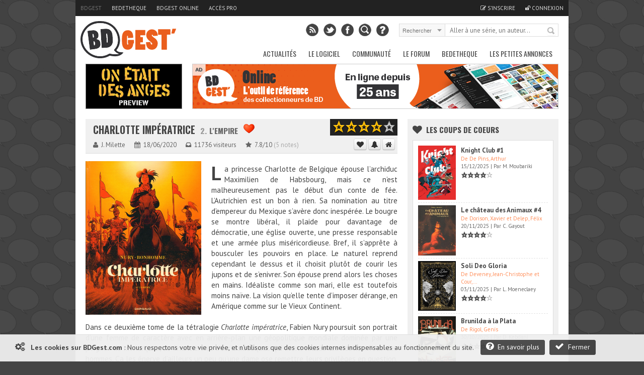

--- FILE ---
content_type: text/html; charset=UTF-8
request_url: https://www.bdgest.com/chronique-9886-BD-Charlotte-Imperatrice-L-Empire.html
body_size: 25008
content:
<!DOCTYPE html>
<html dir="ltr" lang="fr">

        <head>
                <!-- ENV/PRODUCTION/0 -->
                
                <title>Charlotte Impératrice 2. L'Empire</title>
                <meta charset="utf-8" />
                <meta name="robots" content="index,follow" />

                <meta name="viewport" content="width=device-width" />
                <meta name="keywords" content="bd, manga, comics, base, cote, argus, cotation, bdm, bande, dessinee, bandes, dessines, logiciel, gestion, collection, couverture, comix, petites annonces, ventes" />    
                <meta name="description" content="La princesse Charlotte de Belgique épouse l’archiduc Maximilien de Habsbourg, mais ce n’est malheureusement pas le début d’un conte de fée. L’Autrichien est un bon à rien. Sa nomination au titre d’empereur du Mexique s’avère donc inespérée. Le bougre se montre libéral, il plaide pour davantage de démocratie, une église ouverte, une presse responsable et une armée plus miséricordieuse. Bref, il s’apprête à bousculer les pouvoirs en place. Le naturel reprend cependant le dessus et il choisit plutôt..." />
                <meta name="author" lang="fr" content="Philippe MAGNERON" />

                                <meta name="category" content="BD, bande dessinee" />        
                <link rel="image_src" href="https://www.bdgest.com/rotator/images/9886_rot_chronique.jpg" />

                <meta property="og:title" content="Charlotte Impératrice 2. L'Empire" />
                <meta property="og:type" content="article" />
                <meta property="og:image" content="https://www.bdgest.com/rotator/images/9886_rot_chronique.jpg" />
                <meta property="og:url" content="https://www.bdgest.com/chronique-9886-BD-Charlotte-Imperatrice-L-Empire.html" />
                <meta property="og:description" content="La princesse Charlotte de Belgique épouse l’archiduc Maximilien de Habsbourg, mais ce n’est malheureusement pas le début d’un conte de fée. L’Autrichien est un bon à rien. Sa nomination au titre d’empereur du Mexique s’avère donc inespérée. Le bougre se montre libéral, il plaide pour davantage de démocratie, une église ouverte, une presse responsable et une armée plus miséricordieuse. Bref, il s’apprête à bousculer les pouvoirs en place. Le naturel reprend cependant le dessus et il choisit plutôt..." />

                                    <meta property="og:updated_time" content="2020-12-10T16:15:33+100" />
                                <meta name="twitter:card" content="summary_large_image" />
                <meta name="twitter:site" content="@BDGest" />
                <meta name="twitter:creator" content="" />
                <meta name="twitter:title" content="Charlotte Impératrice 2. L'Empire" />
                <meta name="twitter:description" content="La princesse Charlotte de Belgique épouse l’archiduc Maximilien de Habsbourg, mais ce n’est malheureusement pas le début d’un conte de fée. L’Autrichien est un bon à rien. Sa nomination au titre d’empereur du Mexique s’avère donc inespérée. Le bougre se montre libéral, il plaide pour davantage de démocratie, une église ouverte, une presse responsable et une armée plus miséricordieuse. Bref, il s’apprête à bousculer les pouvoirs en place. Le naturel reprend cependant le dessus et il choisit plutôt..." />
                <meta name="twitter:image" content="https://www.bdgest.com/rotator/images/9886_rot_chronique.jpg" />


                <!-- <link rel="icon" type="image/png" href="https://www.bdgest.com/favicon.ico" /> -->
                <!-- <link rel="icon" type="image/png" href="https://www.bdgest.com/skin/icons/favicon_bdgest.png" /> -->
                <link rel="icon" href="https://www.bdgest.com/favicon_bdgest.svg"  type="image/svg+xml">
                
                                        <link rel="canonical" href="https://www.bdgest.com/chronique-9886-BD-Charlotte-Imperatrice-L-Empire.html" >
                                        
                <link rel="alternate" type="application/rss+xml" title="BDGest RSS Feed" href="https://www.bdgest.com/rss" /> 
                
                <link href="https://www.bdgest.com/css/reset.css" rel="stylesheet" type="text/css" />
                <link href="https://www.bdgest.com/css/text.css" rel="stylesheet" type="text/css" />
                <link href="https://www.bdgest.com/css/960.css" rel="stylesheet" type="text/css" />
                <link href="https://www.bdgest.com/css/colorbox.css" rel="stylesheet" type="text/css" />
                <link href="https://www.bdgest.com/css/flexslider.css" rel="stylesheet" type="text/css" />
                <link href="https://www.bdgest.com/css/font-awesome.min.css" rel="stylesheet" type="text/css" />
                <link href="https://www.bdgest.com/css/style.css?v=f49badc8" rel="stylesheet" type="text/css" />
                <link href="https://www.bdgest.com/css/jqueryui/jquery-ui-1.9.1.custom.min.css" rel="stylesheet" type="text/css" />
                <link href="https://www.bdgest.com/css/rating.css" rel="stylesheet" type="text/css" />
                <link href="https://fonts.googleapis.com/css?family=Oswald:regular,italic,bold,bolditalic" rel="stylesheet" type="text/css" />
                <link href="https://fonts.googleapis.com/css?family=PT+Sans:regular,italic,bold,bolditalic" rel="stylesheet" type="text/css" />

                
                <!-- Dark Mode -->
                   
                <link href="https://www.bdgest.com/css/responsive.css?v=f49badc8" rel="stylesheet" type="text/css" />
                                       

        
                        	
        

        <!-- Code de gestion des campagnes -->
                 
                                                                                                                <script src='https://www.bedetheque.com/javascript/campagne?Zone[]=1&Zone[]=2&Zone[]=4&Zone[]=7&rd=6904'></script>   
                                                                                                                        
        <!--[if lt IE 9]>
                <script type="text/javascript" src='https://www.bdgest.com/js/ie.js'></script>        
        <link href="https://www.bdgest.com/css/ie.css" rel="stylesheet" type="text/css" />
        <![endif]-->          
        
        <style type="text/css">
                
                .rH2ScbRJ5NBVI0eA { width: 190px; height:88px; border:1px solid #888; float: left; overflow:hidden; }
                .rH2ScbRJ5NBVI0eA img { width: 190px; height: 88px; border: none;}  
        
                .qz21ihVLbPvncjIt { display:block; margin-bottom:20px; height:140px; width:300px; }
                .qz21ihVLbPvncjIt img { height:140px; width:300px; }
        
                .dmvaJiuEVgBLtAGP { width: 940px; margin: 0px auto 5px auto; overflow: hidden;z-index:0;}   
                
                @media only screen and (max-width: 767px) {
	
                        .dmvaJiuEVgBLtAGP { display:none !important;}   
                }
                
                @media only screen and (min-width: 480px) and (max-width: 767px) {
                        .dmvaJiuEVgBLtAGP { display:none !important;}   
                }
                
       </style>
       
</head>

<body class="home blog">
        
        <!--<div id="fb-root"></div>
        <script>(function(d, s, id) {
          var js, fjs = d.getElementsByTagName(s)[0];
          if (d.getElementById(id)) return;
          js = d.createElement(s); js.id = id;
          js.src = "//connect.facebook.net/fr_FR/sdk.js#xfbml=1&version=v2.0";
          fjs.parentNode.insertBefore(js, fjs);
        }(document, 'script', 'facebook-jssdk'));</script>
        -->
        <input type="hidden" value="" id="yyt">
        
        <div class="pixel_impression" style="display:none;">
            <img id="ImgPixelImpression" src="https://www.bdgest.com/habillages/pixelvide.png" align="bottom" width="1" height="1" border="0" hspace="1"> 
        </div>
        
        <div class="overlay" id="msg-overlay">
                <div class="overlay-grise"></div>
                <div id="msg-div" class="overlay-div">
                        <div class="overlay-entete center">
                                Cher lecteur de BDGest
                                <a href="#" class="ferme-overlay"><i class="icon-remove"></i></a>
                        </div>
                        <div class="overlay-container">
                                <p>Vous utilisez « Adblock » ou un autre logiciel qui bloque les zones publicitaires. Ces emplacements publicitaires sont une source de revenus indispensable à l'activité de notre site.</p>
                                <p>Depuis la création des site bdgest.com et bedetheque.com, nous nous sommes fait une règle de refuser tous les formats publicitaires dits "intrusifs". Notre conviction est qu'une publicité de qualité et bien intégrée dans le design du site sera beaucoup mieux perçue par nos visiteurs.</p>
                                <p>Pour continuer à apprécier notre contenu tout en gardant une bonne expérience de lecture, nous vous proposons soit :</p>
                                <br/>
                                <ul>
                                        <li><b>de validez dans votre logiciel Adblock votre acceptation de la visibilité des publicités sur nos sites.</b>
                                                <br/>
                                                Depuis la barre des modules vous pouvez désactiver AdBlock pour les domaine "bdgest.com" et "bedetheque.com".                         <br/><br/>
                                        </li>
                                        <li><b>d'acquérir une licence BDGest.</b>
                                                <br/>
                                                En plus de vous permettre l'accès au logiciel BDGest\' Online pour gérer votre collection de bande dessinées, cette licence vous permet de naviguer sur le site sans aucune publicité.

                                        </li>
                                </ul>
                                <br/><br/>
                                Merci pour votre compréhension et soutien,<br/>
                                L'équipe BDGest

                        </div>
                        <div class="overlay-boutons">

                                <input type="button" value="Fermer" class="buttonflat gray ferme-overlay">
                        </div>
                </div>		
        </div>

                        <div class="cookie_message">                       
                        <span class="msg">  
                                <i class="icon-cogs icon-1x"></i>&nbsp;&nbsp;
                                <b>Les cookies sur BDGest.com</b> : 
                                Nous respectons votre vie privée, et n'utilisons que des cookies internes indispensables au fonctionnement du site.                                      
                                <a href="https://www.bdgest.com/cookies" class="buttonflat bt-mid" style="margin-left:10px;"><i class="icon-question-sign icon-1x"></i>&nbsp;&nbsp;En savoir plus</a>
                                <a href="#" class="buttonflat bt-mid" id="link_ferme_cookie"><i class="icon-ok icon-1x"></i>&nbsp;&nbsp;Fermer</a>
                        </span>

                </div>
        
                                                <script>
                if (Campagnes[2] != "") {
                        document.write("<div id=\"pub-overlay\" class=\"overlay\">");
                        document.write("<div class=\"overlay-grise\"></div>");
                        document.write("<div id=\"interstitiel\">");
                        AfficheZone(2);
                        document.write("</div>");
                        document.write("<div id=\"interstitiel-ferme\"><a class=\"ferme-overlay\">Accès direct à www.bdgest.com</a></div>");
                        document.write("</div>");
                }
                        </script> 
                	
                <div class="overlay" id="form-overlay">
                <div class="overlay-grise"></div>
                <div id="form-div" class="overlay-div">
                        <div class="overlay-entete">Titre Fenetre</div>
                        <div class="overlay-container">
                                Contenu Fenetre
                        </div>
                        <div class="overlay-boutons">
                                <input type="button" value="Fermer" class="button gray ferme-overlay">
                        </div>
                </div>		
        </div>

        <div class="overlay" id="form-overlay-acheter">
                <div class="overlay-grise"></div>
                <div id="form-div-acheter" class="overlay-div"></div>		
        </div>

        
        <div class="overlay" id="login-overlay">
        <div class="overlay-grise"></div>
        <div id="login-div" class="overlay-div">
                <form method="post" action="https://www.bdgest.com/forum/ucp.php?mode=login">
                        <input type="hidden" name="redirect" value="https://www.bdgest.com/chronique-9886-BD-Charlotte-Imperatrice-L-Empire.html">
                        <div class="overlay-entete">
                                Connexion
                                <a href="#" class="ferme-overlay"><i class="icon-remove"></i></a>
                        </div>
                        <div class="overlay-container">
                                <div class="overlay-icon-login">
                                </div>

                                <fieldset>
                                        <ul>
                                                <li><label for="pseudo">Pseudo : </label><input type="text" id="username" name="username" value="" placeholder="Votre pseudo" class="ombre" /></li>
                                                <li><label for="password">Mot de passe : </label><input type="password" id="password" name="password" value="" placeholder="Votre mot de passe" class="ombre"/></li>
                                                <li><label for="auto_connect"></label><input type="checkbox" id="autologin" name="autologin" value="1" /> Se souvenir de moi</li>

                                        </ul>       
                                </fieldset>
                                <span><a href="https://www.bdgest.com/compte/password">J'ai oublié mon mot de passe</a></span>
                        </div>
                        <div class="overlay-boutons">
                                <a href="https://www.bdgest.com/compte/inscription" class="buttonflat gray" style="float:left;">Inscription gratuite</a>
                                <input type="submit" name="login" value="Connexion" class="buttonflat" id="btConnexion">
                                <input type="button" value="Fermer" class="buttonflat gray ferme-overlay">
                        </div>
                </form>
        </div>		
</div>                        <div id="hab_click">
                                                        <script type='text/javascript'>AfficheZone(1);</script>
                                        </div>

                <div id="hab_click_side"></div>
                <!-- Begin General -->
        <div class="general">
                <header>
                        <!-- Begin Top -->
                        <div class="top">
                                <div class="top-wrap">
                                        <!-- Begin Top Navigation -->
                                        <div class="top-nav-wrapper">
                                                <div class="menu-top-menu-container">
                                                        <ul class="topNav">
                                                                <li class="active"><a href="https://www.bdgest.com/">BDGest</a></li>
                                                                <li class=""><a href="https://www.bedetheque.com/">Bedetheque</a></li>
                                                                <li><a href="https://online.bdgest.com/">BDGest Online</a></li>
                                                                <li><a href="https://www.bdgest.com/pro">Accès pro</a></li>
                                                                                                                               
                                                                
                                                                
                                                                <!--
                                                                <li>
                                                                        <div class="fb-like" data-href="https://www.facebook.com/bdgest" data-layout="button" data-action="like" data-show-faces="true" data-share="true"></div>
                                                                </li> 
                                                                -->
                                                        </ul>
                                                </div>	
                                                <div class="menu-top-connexion">
                                                        <ul class="topNav">
                                                                                                                                
                                                                                                                                        <li class=""><a href="https://www.bdgest.com/compte/inscription"><i class="icon-edit"></i> S'inscrire</a></li>
                                                                        <li class="" id="li-connexion"><a href="" class="a-connexion"><i class="icon-unlock"></i> Connexion</a></li>
                                                                
                                                        </ul>
                                                </div>
                                        </div>
                                        <!-- End Top Navigation -->
                                </div>
                        </div>
                        <!-- End Top -->
                        <!-- Begin Top Container 960 gs -->
                        <div class="header container_12">
                                <!-- Begin Logo Header -->
                                <div class="grid_4 logo-header">
                                        <a href='https://www.bdgest.com/'>
                                            <img src="https://www.bdgest.com/skin/logo_h.svg" title="BDGest"/>
                                                                                    </a>                                        
                                        <!--<span class="logo-subtitle">Toute la bande dessinée</span>-->
                                </div>
                                <!-- End Logo Header -->	
                                <!-- Begin Header Content -->
                                <div class="grid_8 prefix_4 header-content">
                                        <!-- Begin Search Header -->
                                        <div class="search-header">
                                                <form method="get" id="search" action="">
                                                        <input type="hidden" id="idglobalsearch" value="">
                                                        <div class="search-select">
                                                                <span class="search-txt-select" id="lib-search-where">Rechercher</span>
                                                                <span class="search-ico-select"></span>
                                                                <select id="searchwhere" name="searchwhere">
                                                                        <option value="0">Accès direct</option>
                                                                        <option value="1">dans tout le site</option>
                                                                        <option value="2">dans les chroniques</option>
                                                                        <option value="3">dans les previews</option>
                                                                        <option value="4">dans les news</option>
                                                                        <option value="5">dans les galeries</option>
                                                                        <option value="6">dans le forum</option>
                                                                        <option value="7">dans la bedetheque</option>
                                                                </select>
                                                        </div>
                                                        <div class="search-text">
                                                                <input type="text" class="search-top" id="searchglobal" value="" placeholder="Aller à une série, un auteur..." />
                                                                <input type="text" class="search-top" name="searchsite" id="searchsite" value="" placeholder="Rechercher..." style="display:none;"/>
                                                        </div>
                                                        <div class="search-button">
                                                                <button type="submit" id="searchbutton" title="Recherche la série dans la bedetheque">Rechercher</button>
                                                        </div>

                                                </form>
                                        </div>	
                                        <!-- Begin Social Header -->
                                        <div class="social-header">
                                                <ul>
                                                        <li class="rss"><a type="application/rss+xml" target="_blank" href="https://www.bdgest.com/rss" title="Flux RSS du site"></a></li>
                                                        <li class="twitter"><a  target="_blank" href="https://www.twitter.com/BDGest" title="Suivez-nous sur Twitter"></a></li>
                                                        <li class="facebook"><a  target="_blank" href="https://www.facebook.com/pages/BD-Gest-Le-portail-BD-de-r%C3%A9f%C3%A9rence/307005630304?ref=hl" title="Suivez-nous sur Facebook" ></a></li>
                                                        <li class="recherche"><a href="https://www.bedetheque.com/search" title="Recherche avancée dans la bedetheque"></a></li>
                                                        <li class="aide"><a href="https://www.bdgest.com/aide" title="Aide"></a></li>
                                                </ul>
                                        </div>
                                        <!-- End Social Header -->

                                </div>
                                <!-- End Header Content -->
                        </div>
                        <!-- End Top Container 960 gs -->
                        <div class="clear"></div>
                        
<div class="container_12 mainnavmenu">
        <!-- Begin Main Navigation -->
        <div class="grid_12 main-nav-wrapper">

                <div class="menu-main-menu-container">
                        <ul id="menu-main-menu" class="mainNav">
                                                                        <li><a href="https://www.bdgest.com/" alt="BD Gest">Actualités</a>
                                                                                                        <ul class="sub-menu">
                                                                                                                                        <li><a href="https://www.bdgest.com/chroniques "><i class="icon-star"></i>&nbsp; Chroniques</a>
                                                                      
                                                                                                                                                </li>
                                                                                                                                        <li><a href="https://www.bdgest.com/previews "><i class="icon-picture"></i>&nbsp; Previews</a>
                                                                      
                                                                                                                                                </li>
                                                                                                                                        <li><a href="https://www.bdgest.com/news "><i class="icon-quote-left"></i>&nbsp; News</a>
                                                                      
                                                                                                                                                </li>
                                                                                                                                        <li><a href="https://www.bdgest.com/dossiers "><i class="icon-film"></i>&nbsp; Expos & Dossiers</a>
                                                                      
                                                                                                                                                </li>
                                                                                                                                        <li><a href="https://www.bdgest.com/sorties_bd "><i class="icon-star"></i>&nbsp; Calendrier des sorties</a>
                                                                      
                                                                                                                                               
                                                                                <ul class="sub-menu">
		

                                                                                                                                                                    <li><a href="https://www.bdgest.com/sorties_bd" style="padding-left: 15px;">Franco-Belge</a></li>
                                                                                                                                                                    <li><a href="https://www.bdgest.com/sorties_comics" style="padding-left: 15px;">Comics</a></li>
                                                                                                                                                                    <li><a href="https://www.bdgest.com/sorties_manga" style="padding-left: 15px;">Manga</a></li>
                                                                                                                                                                    <li><a href="https://www.bdgest.com/sorties_bd?TT=1" style="padding-left: 15px;">Tirages spéciaux</a></li>
                                                                                                                                                                </ul>
                                                                                                                                                </li>
                                                                                                                                        <li><a href="https://www.bdgest.com/top/ventes "><i class="icon-bolt"></i>&nbsp; Meilleures ventes</a>
                                                                      
                                                                                                                                                </li>
                                                                                                                                        <li><a href="https://www.bdgest.com/festivals "><i class="icon-calendar"></i>&nbsp; Festivals et dédicaces</a>
                                                                      
                                                                                                                                                </li>
                                                                                                                                        <li><a href="https://www.bdgest.com/bdgestarts "><i class="icon-glass"></i>&nbsp; BDGest'Arts</a>
                                                                      
                                                                                                                                                </li>
                                                                                                                        </ul>        
                                                             
                                        </li>        
                                                                        <li><a href="https://www.bdgest.com/logiciel" alt="Présentation du logiciel">Le Logiciel</a>
                                                                                                        <ul class="sub-menu">
                                                                                                                                        <li><a href="https://www.bdgest.com/logiciel "><i class="icon-info-sign"></i>&nbsp; Présentation</a>
                                                                      
                                                                                                                                                </li>
                                                                                                                                        <li><a href="https://www.bdgest.com/logiciel/commander "><i class="icon-shopping-cart"></i>&nbsp; Commander</a>
                                                                      
                                                                                                                                                </li>
                                                                                                                                        <li><a href="https://online.bdgest.com/ "><i class="icon-globe"></i>&nbsp; BDGest Online</a>
                                                                      
                                                                                                                                                </li>
                                                                                                                                        <li><a href="https://www.bdgest.com/logiciel/presse "><i class="icon-file-alt"></i>&nbsp; Revue de presse</a>
                                                                      
                                                                                                                                                </li>
                                                                                                                        </ul>        
                                                             
                                        </li>        
                                                                        <li><a href="https://www.bdgest.com/communaute" alt="Communaute">Communauté</a>
                                                                                                        <ul class="sub-menu">
                                                                                                                                        <li><a href="https://www.bdgest.com/top "><i class="icon-trophy"></i>&nbsp; Top 5 des lecteurs</a>
                                                                      
                                                                                                                                                </li>
                                                                                                                                        <li><a href="https://www.bedetheque.com/pantheon "><i class="icon-trophy"></i>&nbsp; Le panthéon de la BD</a>
                                                                      
                                                                                                                                                </li>
                                                                                                                                        <li><a href="https://www.bdgest.com/concours "><i class="icon-fire"></i>&nbsp; Concours</a>
                                                                      
                                                                                                                                                </li>
                                                                                                                                        <li><a href="https://www.bdgest.com/galerie "><i class="icon-picture"></i>&nbsp; Galerie</a>
                                                                      
                                                                                                                                                </li>
                                                                                                                                        <li><a href="https://www.bedetheque.com/indispensables.html "><i class="icon-heart"></i>&nbsp; Indispensables BD</a>
                                                                      
                                                                                                                                                </li>
                                                                                                                                        <li><a href="https://www.bedetheque.com/avis "><i class="icon-comment"></i>&nbsp; Avis des lecteurs</a>
                                                                      
                                                                                                                                                </li>
                                                                                                                                        <li><a href="https://www.bdgest.com/bdgestival "><i class="icon-camera"></i>&nbsp; BDGest'ival</a>
                                                                      
                                                                                                                                                </li>
                                                                                                                        </ul>        
                                                             
                                        </li>        
                                                                        <li><a href="https://www.bdgest.com/forum/" alt="Forum BD">Le Forum</a>
                                                                                                        <ul class="sub-menu">
                                                                                                                                        <li><a href="https://www.bdgest.com/forum/ "><i class="icon-home"></i>&nbsp; Accueil</a>
                                                                      
                                                                                                                                                </li>
                                                                                                                                        <li><a href="https://www.bdgest.com/forum/faq.php "><i class="icon-question-sign"></i>&nbsp; Aide</a>
                                                                      
                                                                                                                                                </li>
                                                                                                                                        <li><a href="https://www.bdgest.com/forum/search.php "><i class="icon-search"></i>&nbsp; Recherche</a>
                                                                      
                                                                                                                                                </li>
                                                                                                                                        <li><a href="https://www.bdgest.com/forum/memberlist.php "><i class="icon-group"></i>&nbsp; Les membres</a>
                                                                      
                                                                                                                                                </li>
                                                                                                                                        <li><a href="https://www.bdgest.com/forum/ranks.php "><i class="icon-bookmark"></i>&nbsp; Les rangs</a>
                                                                      
                                                                                                                                                </li>
                                                                                                                                        <li><a href="https://www.bdgest.com/forum/viewonline.php "><i class="icon-globe"></i>&nbsp; Qui est en ligne ?</a>
                                                                      
                                                                                                                                                </li>
                                                                                                                        </ul>        
                                                             
                                        </li>        
                                                                        <li><a href="https://www.bedetheque.com/" alt="La bedetheque">Bedetheque</a>
                                                                                                        <ul class="sub-menu">
                                                                                                                                        <li><a href="https://www.bedetheque.com/nouveautes "><i class="icon-star"></i>&nbsp; Nouveautés</a>
                                                                      
                                                                                                                                                </li>
                                                                                                                                        <li><a href="https://www.bedetheque.com/bandes_dessinees_A.html "><i class="icon-comments"></i>&nbsp; Les Séries</a>
                                                                      
                                                                                                                                                </li>
                                                                                                                                        <li><a href="https://www.bedetheque.com/liste_auteurs_BD_A.html "><i class="icon-user"></i>&nbsp; Les Auteurs</a>
                                                                      
                                                                                                                                                </li>
                                                                                                                                        <li><a href="https://www.bedetheque.com/pantheon "><i class="icon-trophy"></i>&nbsp; Le Panthéon de la BD</a>
                                                                      
                                                                                                                                                </li>
                                                                                                                                        <li><a href="https://www.bedetheque.com/liste_revues_A.html "><i class="icon-file-alt"></i>&nbsp; Les Revues</a>
                                                                      
                                                                                                                                                </li>
                                                                                                                                        <li><a href="https://www.bedetheque.com/theme "><i class="icon-comments-alt"></i>&nbsp; Les Thèmes</a>
                                                                      
                                                                                                                                                </li>
                                                                                                                                        <li><a href="https://www.bedetheque.com/ventes "><i class="icon-shopping-cart"></i>&nbsp; Petites Annonces</a>
                                                                      
                                                                                                                                                </li>
                                                                                                                                        <li><a href="https://www.bedetheque.com/album/creation "><i class="icon-plus-sign"></i>&nbsp; Ajouter un album</a>
                                                                      
                                                                                                                                                </li>
                                                                                                                                        <li><a href="https://www.bedetheque.com/search "><i class="icon-search"></i>&nbsp; Recherche détaillée</a>
                                                                      
                                                                                                                                                </li>
                                                                                                                        </ul>        
                                                             
                                        </li>        
                                                                        <li><a href="https://www.bedetheque.com/ventes" alt="Les petites annonces BD">Les petites annonces</a>
                                                             
                                        </li>        
                                                        </ul>
                </div>		
        </div>

        <!-- End Main Navigation -->
</div>
<div class="container_12 dropdownmenu">
        <!-- Begin Main Navigation -->
        <div class="grid_12">

                <div class="responsive-menu-wrapper">
                        <select class="menu dropdown-menu">
                                <option value="" class="blank" selected="selected">&#8211; Menu principal &#8211;</option>
                                                                        <option value="#">-------------Actualités-------------</option>
                                                                                                                                                <option value="https://www.bdgest.com/chroniques">Chroniques</option>
                                                                                                        <option value="https://www.bdgest.com/previews">Previews</option>
                                                                                                        <option value="https://www.bdgest.com/news">News</option>
                                                                                                        <option value="https://www.bdgest.com/dossiers">Expos & Dossiers</option>
                                                                                                        <option value="https://www.bdgest.com/sorties_bd">Calendrier des sorties</option>
                                                                                                        <option value="https://www.bdgest.com/top/ventes">Meilleures ventes</option>
                                                                                                        <option value="https://www.bdgest.com/festivals">Festivals et dédicaces</option>
                                                                                                        <option value="https://www.bdgest.com/bdgestarts">BDGest'Arts</option>
                                                                                              
                                                                        <option value="#">-------------Le Logiciel-------------</option>
                                                                                                                                                <option value="https://www.bdgest.com/logiciel">Présentation</option>
                                                                                                        <option value="https://www.bdgest.com/logiciel/commander">Commander</option>
                                                                                                        <option value="https://online.bdgest.com/">BDGest Online</option>
                                                                                                        <option value="https://www.bdgest.com/logiciel/presse">Revue de presse</option>
                                                                                              
                                                                        <option value="#">-------------Communauté-------------</option>
                                                                                                                                                <option value="https://www.bdgest.com/top">Top 5 des lecteurs</option>
                                                                                                        <option value="https://www.bedetheque.com/pantheon">Le panthéon de la BD</option>
                                                                                                        <option value="https://www.bdgest.com/concours">Concours</option>
                                                                                                        <option value="https://www.bdgest.com/galerie">Galerie</option>
                                                                                                        <option value="https://www.bedetheque.com/indispensables.html">Indispensables BD</option>
                                                                                                        <option value="https://www.bedetheque.com/avis">Avis des lecteurs</option>
                                                                                                        <option value="https://www.bdgest.com/bdgestival">BDGest'ival</option>
                                                                                              
                                                                        <option value="#">-------------Le Forum-------------</option>
                                                                                                                                                <option value="https://www.bdgest.com/forum/">Accueil</option>
                                                                                                        <option value="https://www.bdgest.com/forum/faq.php">Aide</option>
                                                                                                        <option value="https://www.bdgest.com/forum/search.php">Recherche</option>
                                                                                                        <option value="https://www.bdgest.com/forum/memberlist.php">Les membres</option>
                                                                                                        <option value="https://www.bdgest.com/forum/ranks.php">Les rangs</option>
                                                                                                        <option value="https://www.bdgest.com/forum/viewonline.php">Qui est en ligne ?</option>
                                                                                              
                                                                        <option value="#">-------------Bedetheque-------------</option>
                                                                                                                                                <option value="https://www.bedetheque.com/nouveautes">Nouveautés</option>
                                                                                                        <option value="https://www.bedetheque.com/bandes_dessinees_A.html">Les Séries</option>
                                                                                                        <option value="https://www.bedetheque.com/liste_auteurs_BD_A.html">Les Auteurs</option>
                                                                                                        <option value="https://www.bedetheque.com/pantheon">Le Panthéon de la BD</option>
                                                                                                        <option value="https://www.bedetheque.com/liste_revues_A.html">Les Revues</option>
                                                                                                        <option value="https://www.bedetheque.com/theme">Les Thèmes</option>
                                                                                                        <option value="https://www.bedetheque.com/ventes">Petites Annonces</option>
                                                                                                        <option value="https://www.bedetheque.com/album/creation">Ajouter un album</option>
                                                                                                        <option value="https://www.bedetheque.com/search">Recherche détaillée</option>
                                                                                              
                                                                        <option value="#">-------------Les petites annonces-------------</option>
                                            
                                                <option value="https://www.bedetheque.com/ventes">Les petites annonces</option>     
                                              
                                                        </select>       
                </div>
        </div>
        <!-- End Main Navigation -->
</div>
                </header>	
                <div class="clear"></div>

                <!-- Begin Container -->

                <div class="container" >

                                            
                      
                                                        
                                                                        <!-- Banniere publicitaire -->
                                        
                                        <div class="dmvaJiuEVgBLtAGP" style="width: 940px; margin: 0px auto 5px auto; overflow: hidden;z-index:0;">
                                                <div class="rH2ScbRJ5NBVI0eA" style="width: 190px; height:88px; border:1px solid #888; float: left; overflow:hidden;">
                                                        <a href="https://www.bdgest.com/preview/detail/id/4623/source/bandeau"><img src="https://www.bdgest.com/prepages/Bandeaux/4623_ban.gif" title="Preview On était des anges 1/2 - Dargaud" style="width: 190px; height: 88px; border: none;"></a>
                                                </div>

                                                <div class="ban-top">
                                                        <div class="pub-sticker">AD</div>
                                                        <div class="interne-728x90">
                                                                <script type="text/javascript">AfficheZone(4);</script>
                                                        </div>
                                                </div>

                                        </div>
                                                                <!-- End Banniere publicitaire -->
                        
                                

                        <!-- Debut du contenu de la page -->
                        <div class="container_12 wrapper">
                                                               
                                
                                <!-- Begin Content -->
                                <div class="content grid_8" >	

                                                                                                                                                                        


                                        
<div itemscope itemtype="https://schema.org/Article" class="single-block chronique">
        <div class="single-title-wrap">
                <div class="single-title">
                        <h1><a href="https://www.bedetheque.com/serie-61447-BD-Charlotte-Imperatrice.html">
                                                                Charlotte Impératrice</a> 
                                <span class="album-num">2.</span>                                 <span class="album-title">L'Empire</span>
                               
                                                                        <a href="https://www.bdgest.com/chroniques?coupcoeur=1"><img src="https://www.bdgest.com/skin/icons/heart.24.png" title="Coup de coeur des chroniqueurs" class="coupcoeur"/></a>
                                                                
                        </h1>
                        <meta itemprop="name" content="Chronique Charlotte Impératrice Tome 2 : L'Empire">
                        
                        <input type="hidden" id="IdSerie" value="61447">
                        <div class="single-info" style="padding: 5px 0 0 0;">
                                <span class="sous-titre-texte"><i class="icon-user"></i> <a href="https://www.bdgest.com/chroniques?auteur=124955"><span itemprop="author" itemscope itemtype="https://schema.org/Person"><span itemprop="name" itemprop="author">J. Milette</span></span></a></span>
                                <span class="sous-titre-texte"><i class="icon-calendar"></i> 18/06/2020</span>
                                <meta itemprop="datePublished" content="2020-06-18">
                               
                                
                                <span class="sous-titre-texte"><i class="icon-inbox"></i> 11736 visiteurs</a></span>
                                <span class="sous-titre-texte" itemprop="aggregateRating" itemscope itemtype="https://schema.org/AggregateRating"><i class="icon-star"></i> <a href="#" class="DetailNotesChroniqueurs" title="Voir le détail des notes">
                                                <meta itemprop="worstRating" content="0"><span itemprop="ratingValue">7.8</span>/<span itemprop="bestRating">10</span> <span class="grise">(<span itemprop="ratingCount">5</span> notes)</span></a></span>
                        </div>	

                        <div class="title-score">
                                <a href="#review"><img src="https://www.bdgest.com//skin/stars/big_4.png" title="Moyenne des chroniqueurs : 7.8/10"></a>
                        </div>

                        <div class="button-serie" id="bt-serie-61447"  style="top: 34px;">
                                                                <a href="#" class="button btn gray btIndispensable" title="Ajouter cette série à mes indispensables"><i class="icon-heart"></i></a>
                                <a href="#" class="button btn gray btSuivreSerie" title="Suivre cette série dans BDGest Online"><i class="icon-bell-alt"></i></a>
                                <a href="https://www.bdgest.com/chroniques" class="button btn gray" title="Retour à l'accueil des chroniques"><i class="icon-home"></i></a>
                        </div>
                </div>
        </div>
      
        <div class="clear"></div>
        <div class="single-content reviews"> <!-- Begin Reviews -->
                <div class="review-image">
                        <a class="zoom-format-icon colorbox" href="https://www.bedetheque.com/media/Couvertures/Couv_390474.jpg" title="Charlotte Impératrice 2 L'Empire">
                                <img itemprop="image" src="https://www.bedetheque.com/media/Couvertures/Couv_390474.jpg" class="fadeover">
                        </a>
                </div>

                <!-- End Reviews -->
                <p class="chronique" itemprop="articleBody">
                                                <span class="dropcap">L</span>
                        a princesse Charlotte de Belgique épouse l’archiduc Maximilien de Habsbourg, mais ce n’est malheureusement pas le début d’un conte de fée. L’Autrichien est un bon à rien. Sa nomination au titre d’empereur du Mexique s’avère donc inespérée. Le bougre se montre libéral, il plaide pour davantage de démocratie, une église ouverte, une presse responsable et une armée plus miséricordieuse. Bref, il s’apprête à bousculer les pouvoirs en place. Le naturel reprend cependant le dessus et il choisit plutôt de courir les jupons et de s’enivrer. Son épouse prend alors les choses en mains. Idéaliste comme son mari, elle est toutefois moins naïve. La vision qu’elle tente d’imposer dérange, en Amérique comme sur le Vieux Continent.<br />
<br />
Dans ce deuxième tome de la tétralogie <i>Charlotte impératrice</i>, Fabien Nury poursuit son portrait d’une femme de caractère avec en arrière-plan une géopolitique mondiale dominée par une poignée de monarques, de financiers et d’ecclésiastiques qui tirent toutes les ficelles. Tous des hommes. Ça les énerve d’ailleurs un peu qu’une dame ose remettre leurs privilèges en question. Ils préfèrent en effet qu’elles demeurent des douces moitié silencieuses, des bonniches dociles ou des catins dévouées. Tout ce que la protagoniste n’est pas. Le scénariste décrit une personne en avance sur son temps qui a confiance en elle et en ses idées qu’elle défend avec conviction, même si elle est reléguée au rôle de potiche quand son Jules rentre à la maison.<br />
<br />
Aux pinceaux, Mathieu Bonhomme réalise un travail remarquable. En guise d’incipit, il sert une planche magistrale, faite de gros plans d’un corps féminin en extase. Le mouvement se veut omniprésent alors que le dessin est parfois à l’envers, parfois à l’endroit, voire en diagonale. Les couleurs apparaissent quant à elles quasi psychédéliques. Cette séquence se donne du reste des airs de mise en abyme d’un récit sous le signe de la déstabilisation et du fantasme, sexuel, mais également pour un nouvel ordre. Vers la fin de l’album, une composition similaire, cette fois en bichromie, reprend sensiblement les mêmes éléments et boucle cette deuxième tranche du récit de la vie de la fille de Léopold 1er. Les illustrations sont dans l'ensemble très soignées, particulièrement les regards des acteurs qui traduisent avec beaucoup de justesse les émotions des personnages. <br />
<br />
Au final, <i>Charlotte impératrice</i> est un roman sur l’absurdité. Celle d’un univers où les imbéciles peuvent hériter du pouvoir et se voir confier la destinée d’un pays qu’ils ne connaissent pas. Celle d’une époque où le point de vue d’un homme l’emportera toujours sur celui d’une femme. Celle d’une société où un groupuscule d’individus possède tout et trouve cela pleinement défendable.                                        </p>
                <span class="chroniqueur">Par <a href="https://www.bdgest.com/chroniques?auteur=/124955">J. Milette</a></span>

                
                
                

        </div>
        <a name="review"></a>
        <div class="clear"></div>
        <div class="post-review">
                
                <div class="review-planche">
                        <a class="zoom-format-icon colorbox cboxElement" href="https://www.bdgest.com//critiques/images/planches/9886_p.jpg" title="Charlotte Impératrice 2 L'Empire"><img src="https://www.bdgest.com//critiques/images/planches/9886_p.jpg" class="fadeover"></a>
                </div>
                <div class="overall-score">
                        <span>Moyenne des chroniqueurs</span>
                        <div class="overall-score-value">7.8</div>
                        <img src="https://www.bdgest.com/skin/stars/big_4.png">
                </div>
                <div class="review-detail">
                                                                                <div class="critera ">
                                        <p><a href="https://www.bdgest.com/chroniques?auteur=124955">J. Milette</a></p>
                                        <span class="critera-info"><img src="https://www.bdgest.com/skin/stars/4.png" title="Note : 8/10" ></li></span></div>
                                                                                        <div class="critera ">
                                        <p><a href="https://www.bdgest.com/chroniques?auteur=173">L. Cirade</a></p>
                                        <span class="critera-info"><img src="https://www.bdgest.com/skin/stars/4.png" title="Note : 8/10" ></li></span></div>
                                                                                        <div class="critera ">
                                        <p><a href="https://www.bdgest.com/chroniques?auteur=123936">M. Moubariki</a></p>
                                        <span class="critera-info"><img src="https://www.bdgest.com/skin/stars/4.png" title="Note : 8/10" ></li></span></div>
                                                                                        <div class="critera ">
                                        <p><a href="https://www.bdgest.com/chroniques?auteur=392">M. Natali</a></p>
                                        <span class="critera-info"><img src="https://www.bdgest.com/skin/stars/4.png" title="Note : 8/10" ></li></span></div>
                                                                                        <div class="critera ">
                                        <p><a href="https://www.bdgest.com/chroniques?auteur=37139">L. Gianati</a></p>
                                        <span class="critera-info"><img src="https://www.bdgest.com/skin/stars/3.5.png" title="Note : 7/10" ></li></span></div>
                                                                                                                <div class="critera"><p></p><span class="critera-info"></span></div>
                                                
                </div>

        </div>
        
        
                
        <div class="clear"></div>
        <div class="footer-review">
                <div class="line-title"><h3>Partager / Discuter</a></div>
                <div id="social-like">
            
                        <div id="forum-like">
                                <a href="https://www.bdgest.com/forum/search.php?keywords=Charlotte Impératrice&terms=all&fid[]=7&sc=1&sf=titleonly&sr=topics&sk=t&sd=d&st=0&ch=300&t=0&submit=Rechercher" class="buttonflat gray"><i class="icon-comments-alt"></i> Forum</a>
                                                        </div>
                                        </div>
        </div>
        
        <span itemprop="publisher" itemscope itemtype="https://schema.org/Organization"><meta itemprop="name" content="Dargaud"></span>
        <meta itemprop="articleSection" content="Chronique">
        <meta itemprop="url" content="https://www.bdgest.com/chronique-9886-BD-Charlotte-Imperatrice-L-Empire.html">

        </div>

<div class="line-title"><h3>Informations sur l'album</h3></div><div itemscope itemtype="https://schema.org/Book" class="album-fiche ">
        <div class="visuels">
                <div class="couv">
                       
                                <a href="https://www.bedetheque.com/BD-Charlotte-Imperatrice-Tome-2-L-Empire-390474.html">
                                        <img itemprop="image" src="https://www.bedetheque.com/cache/thb_couv/Couv_390474.jpg" title="">
                                </a>
                      
                </div>
        </div>
        <h3 class="titre">
                <a href="https://www.bedetheque.com/BD-Charlotte-Imperatrice-Tome-2-L-Empire-390474.html"><span class="serie">Charlotte Impératrice</span></a><br />
                2.                 L'Empire                <meta itemprop="name" content="Charlotte Impératrice - L'Empire">
                <meta itemprop="alternativeheadline" content="Tome 2">
                        
        </h3>

                                        <div class="eval">
                        <div class="ratingblock"  >
                                <ul id="rate390474" class="unit-rating" >
                           
                        <li id="current-rating390474" class="current-rating" style="width:90.2%;">Currently 4.51/10</li>      
                                                                                                <li class="a-rate390474"><a href="https://www.bdgest.com/ajax/rating/note/0/album/390474" title="0 sur 5" class="r1-unit noter" rel="nofollow">1</a></li>
                                                                        <li class="a-rate390474"><a href="https://www.bdgest.com/ajax/rating/note/1/album/390474" title="1 sur 5" class="r2-unit noter" rel="nofollow">2</a></li>
                                                                        <li class="a-rate390474"><a href="https://www.bdgest.com/ajax/rating/note/2/album/390474" title="2 sur 5" class="r3-unit noter" rel="nofollow">3</a></li>
                                                                        <li class="a-rate390474"><a href="https://www.bdgest.com/ajax/rating/note/3/album/390474" title="3 sur 5" class="r4-unit noter" rel="nofollow">4</a></li>
                                                                        <li class="a-rate390474"><a href="https://www.bdgest.com/ajax/rating/note/4/album/390474" title="4 sur 5" class="r5-unit noter" rel="nofollow">5</a></li>
                                                                        <li class="a-rate390474"><a href="https://www.bdgest.com/ajax/rating/note/5/album/390474" title="5 sur 5" class="r6-unit noter" rel="nofollow">6</a></li>
                                      
                         
                </ul>
                <p class="message" id="ratemsg390474">
                                                                                                                                Note: <strong>4.5</strong>/5 (81 votes)                                                                
                        
                </p>           
</div>
                </div>
                <ul class="info">
                                        <li class="auteur">
                                <label>Scénario :</label>
                                                                        <a href="https://www.bedetheque.com/auteur-7073-BD-Nury-Fabien.html" title="Voir la fiche de Nury, Fabien" alt="Voir la fiche de Nury, Fabien">
                                                       
                                        <span itemprop="author">Nury, Fabien</span>
                                                
                                        </a>
                                     
                        </li>       
                                                <li class="auteur">
                                <label>Dessin :</label>
                                                                        <a href="https://www.bedetheque.com/auteur-3740-BD-Bonhomme-Matthieu.html" title="Voir la fiche de Bonhomme, Matthieu" alt="Voir la fiche de Bonhomme, Matthieu">
                                                       
                                        <span itemprop="illustrator">Bonhomme, Matthieu</span>
                                                
                                        </a>
                                     
                        </li>       
                                                <li class="auteur">
                                <label>Couleurs :</label>
                                                                        <a href="https://www.bedetheque.com/auteur-1748-BD-Chedru-Delphine.html" title="Voir la fiche de Chedru, Delphine" alt="Voir la fiche de Chedru, Delphine">
                                                       
                                        <span itemprop="illustrator">Chedru, Delphine</span>
                                                
                                        </a>
                                     
                        </li>       
                                                <li class="auteur">
                                <label>Lettrage :</label>
                                                                        <a href="https://www.bedetheque.com/auteur-15156-BD-Gaudin-Nadege.html" title="Voir la fiche de Gaudin, Nadège" alt="Voir la fiche de Gaudin, Nadège">
                                                       
                                        <span itemprop="illustrator">Gaudin, Nadège</span>
                                                
                                        </a>
                                     
                        </li>       
                                        <li>
                        <label>Dépot légal : </label> 05/2020                        <span class="grise"> (Parution le 12/06/2020)</span>                                                        <meta itemprop="datePublished" content="2020-06-12">
                                        </li>        
                <li><label>Editeur :</label> <span itemprop="publisher">Dargaud</li>
                                                        <li><label>ISBN :</label> <span itemprop="isbn">9782205079562</span></li>
                
                                        <li><label>Pages :</label> <span itemprop="numberOfPages">70</span></li>
                        
                       
                                        <meta itemprop="inLanguage" content="fr">    
                   
                <meta itemprop="genre" content="Europe - Aventure, Histoire">
                <meta itemprop="description" content="Depuis son mariage avec Maximilien d'Autriche, Charlotte va de désenchantements en désillusions. Sa vie conjugale réduite à néant, elle mise son va-tout sur la couronne du Mexique.
À leur arrivée à Veracruz, le couple impérial découvre un pays exsangue, bien loin d'être pacifié par les troupes françaises. Ils doivent faire face à la défiance des élites locales bien décidées à tirer parti de la faiblesse de caractère de Maximilien pour préserver leurs intérêts.">

        </ul>

        <div class="bt-achat album-online">
                <div id="Zone390474">
                                                        <a class="btTop buttonflat gray" title="Ajouter cet album à votre top mensuel"><i class="icon-heart"></i> J'aime</a>
                                                <a class="btAjoutWish buttonflat gray" title="Ajouter cet album à votre wishlist" href=""><i class="icon-download-alt"></i>&nbsp;&nbsp;Wishlist&nbsp;&nbsp;</a>
                </div>
                  

                                                <a href="https://www.bedetheque.com/BD-Charlotte-Imperatrice-Tome-2-L-Empire-390474.html" class="btAchat buttonflat green" title="Acheter cet album sur la bedetheque" ><i class="icon-shopping-cart"></i>&nbsp;&nbsp;Acheter&nbsp;&nbsp;<i class="icon-caret-right"></i></a>
                                        
        </div>

</div>
<div class="clear"></div>
<!-- WP Comments -->
<div id="comments">
<a name="avis"></a>
<div class="line-title"><h3>Poster un avis sur cet album</h3></div>
<form method="post" id="frmPostAvisPage" action="https://www.bdgest.com/chronique/detail/id/9886">
        <input type="hidden" name="csrf_token_bdg" value="21343d37a10b6a93ba2e2dfa27adb8e0">
        <input type="hidden" name="IdAlbumAvisPage" value="390474">
        <div class="avisposttitre">
                Votre note :
                <select name="NoteAvisPage" id="NoteAvisPage" class="ombre">
                        <option value=""></option>
                        <option value="5">5/5 : Indispensable</option>
                        <option value="4">4/5 : A lire absolument</option>
                        <option value="3">3/5 : Bon album</option>
                        <option value="2">2/5 : Correct, sans plus</option>
                        <option value="1">1/5 : Sans intérêt</option>
                        <option value="0">0/5 : A fuir !</option>
                </select>
                <input type="button" id="btAvisPageLogge" value="Enregistrer mon avis" class="buttonflat " ><br/>
                                        <span>Vous devez être <a href="" class="a-connexion" style="text-decoration: underline;">connecté</a> pour poster un avis sur le site.</span>
                        </div>
        <div class="avisposttext"><textarea name="AvisPage" id="AvisPage" wrap="soft" class="ombre"></textarea></div>  
</form>
<div class="clear"></div>
        
                
                <div class="line-title"><h3>L'avis des visiteurs</h3></div>
                <ol class="commentlist">
                                                                                				
                                <div class="the-comment">
                                        <a href="https://www.bedetheque.com/avis?u=minot" title="Voir tous les avis de minot"><img src="https://www.bdgest.com/skin/noavatar.png" class="avatar avatar-70 photo" height="70" width="70"></a>		
                                        <div class="comment-box">
                                                <div class="comment-author">
                                                        <span class="name"><a href="https://www.bedetheque.com/avis?u=minot" title="Voir tous les avis de minot">minot</a></span>
                                                        <small>Le 06/12/2021 à 22:57:56</small>
                                                        <img src="https://www.bdgest.com/skin/stars2/3.png" title="Note : 3/5" class="note-avis">
                                                        
                                                </div>
                                                <div class="comment-text">
                                                        <p>
                                                                Le dessin remarquable de Bonhomme est le seul intérêt de cet album pour moi. Car la lecture de ce second tome m'a profondément ennuyé (pour rester poli). Je n'ai pas été passionné par toutes ces intrigues politiques, et encore moins par les histoires de fesses de tout ce beau (?) monde. Rien de ce que j'ai lu ne m'a donné envie de poursuivre la lecture de cette série.                                                        </p>
                                                </div>
                                        </div>
                                </div>
                                                                                        				
                                <div class="the-comment">
                                        <a href="https://www.bedetheque.com/avis?u=Commissaire_Juve" title="Voir tous les avis de Commissaire_Juve"><img src="https://www.bdgest.com/forum/download/file.php?avatar=130353_1421928418.jpg" class="avatar avatar-70 photo" height="70" width="70"></a>		
                                        <div class="comment-box">
                                                <div class="comment-author">
                                                        <span class="name"><a href="https://www.bedetheque.com/avis?u=Commissaire_Juve" title="Voir tous les avis de Commissaire_Juve">Commissaire_Juve</a></span>
                                                        <small>Le 08/10/2020 à 19:57:45</small>
                                                        <img src="https://www.bdgest.com/skin/stars2/3.png" title="Note : 3/5" class="note-avis">
                                                        
                                                </div>
                                                <div class="comment-text">
                                                        <p>
                                                                Bien moins bon que le premier tome. On tombe un peu dans les clichés et on s'éloigne trop de l'histoire pour tomber dans le roman de gare. Dommage.                                                        </p>
                                                </div>
                                        </div>
                                </div>
                                                                                        				
                                <div class="the-comment">
                                        <a href="https://www.bedetheque.com/avis?u=thieuthieu79" title="Voir tous les avis de thieuthieu79"><img src="https://www.bdgest.com/forum/download/file.php?avatar=141957_1486307740.jpg" class="avatar avatar-70 photo" height="70" width="70"></a>		
                                        <div class="comment-box">
                                                <div class="comment-author">
                                                        <span class="name"><a href="https://www.bedetheque.com/avis?u=thieuthieu79" title="Voir tous les avis de thieuthieu79">thieuthieu79</a></span>
                                                        <small>Le 30/08/2020 à 11:29:25</small>
                                                        <img src="https://www.bdgest.com/skin/stars2/4.png" title="Note : 4/5" class="note-avis">
                                                        
                                                </div>
                                                <div class="comment-text">
                                                        <p>
                                                                Dans la lignée de son prédécesseur, "L'Empire" poursuit le périple de Maximilien et Charlotte au Mexique.<br />
L'histoire est toujours aussi passionnante avec une narration merveilleusement bien ciselée et qui nous tient en haleine.<br />
L'introduction de personnages aussi sombres et machiavéliques les uns que les autres (Almonte, Bazaine, Meglia) donne encore plus de puissance et d’intérêt à l'univers.<br />
A coté de cela, on a à faire à une princesse qui prend les rennes du trône et à un Empereur presque Benêt qui n'arrive à rien et s'adonne à une vie pleine de légèreté.<br />
Bref, en inversant ainsi les rôles, les auteurs renversent l'idée que l'on peut se faire d'un règne impérial et du coup donnent un champ d'accès très large à la narration.<br />
Le dessin est toujours au niveau avec des personnages puissants, aux expressions vivantes. Les regards sont profonds et les sentiments qu'ils dégagent sont sincères. Les décors mexicains sont au rendez vous avec une colorisation précise et authentique qui renforce davantage l'immersion.<br />
Un Acte II qui se conclue sur un avenir incertain pour nos empereur et que l'on a hâte de retrouver...                                                        </p>
                                                </div>
                                        </div>
                                </div>
                                                                                        				
                                <div class="the-comment">
                                        <a href="https://www.bedetheque.com/avis?u=Erik67" title="Voir tous les avis de Erik67"><img src="https://www.bdgest.com/forum/download/file.php?avatar=187060_1597946309.jpg" class="avatar avatar-70 photo" height="70" width="70"></a>		
                                        <div class="comment-box">
                                                <div class="comment-author">
                                                        <span class="name"><a href="https://www.bedetheque.com/avis?u=Erik67" title="Voir tous les avis de Erik67">Erik67</a></span>
                                                        <small>Le 20/08/2020 à 20:51:57</small>
                                                        <img src="https://www.bdgest.com/skin/stars2/5.png" title="Note : 5/5" class="note-avis">
                                                        
                                                </div>
                                                <div class="comment-text">
                                                        <p>
                                                                Tome 2 : L'Empire<br />
Ce second tome confirme pour moi l'excellente impression laissée par le premier opus. Du coup, je passe la note à 5 étoiles, non pas dans un élan de générosité, mais surtout pour consacrer une bd désormais culte. Il s'agit de récompenser le travail des auteurs par la reconnaissance.<br />
<br />
L'action se situe durant les années mexicaines. Charlotte va devenir l'impératrice pendant que son pitoyable mari s'adonne à ses plaisirs vils et stupides en mauvaise compagnie. <br />
<br />
L'intrigue va évoluer tout le long de ce tome entre l'arrivée et les années de règne dans un état en proie à la guérilla sur fond de révolution en marche. Il y a comme un véritable souffle épique qui fait du bien. On découvre que la charmante Charlotte n'avait rien à envier à sa belle-soeur Sissi. <br />
Les décisions politiques qu'elle prend sont généreuses tout en étant avant-gardiste. On sait qu'elles couteront très chers. Elle n'a ni le soutien de l'armée, ni du clergé. Cela va être très difficile pour la suite.   <br />
<br />
Le graphisme est toujours aussi agréable avec des couleurs chaudes qui retranscrivent la chaleur du Mexique.<br />
<br />
Bref, c'est la série que je recommande à tous les lecteurs de la nouvelle génération. Fabien Nury et Mathieu Bonhomme ne déçoivent pas, bien au contraire !<br />
<br />
Note Dessin: 4,5/5 - Note Scénario: 4,5/5 - Note Globale: 4,5/5                                                        </p>
                                                </div>
                                        </div>
                                </div>
                                                                                        				
                                <div class="the-comment">
                                        <a href="https://www.bedetheque.com/avis?u=Yovo" title="Voir tous les avis de Yovo"><img src="https://www.bdgest.com/forum/download/file.php?avatar=144926_1484496734.jpg" class="avatar avatar-70 photo" height="70" width="70"></a>		
                                        <div class="comment-box">
                                                <div class="comment-author">
                                                        <span class="name"><a href="https://www.bedetheque.com/avis?u=Yovo" title="Voir tous les avis de Yovo">Yovo</a></span>
                                                        <small>Le 16/08/2020 à 20:46:00</small>
                                                        <img src="https://www.bdgest.com/skin/stars2/4.png" title="Note : 4/5" class="note-avis">
                                                        
                                                </div>
                                                <div class="comment-text">
                                                        <p>
                                                                bd.otaku a déjà tout dit et mieux que je ne saurais le faire. Je ne vais donc pas faire trop long:<br />
<br />
Découvrir comment, dans ce 2ème tome, l’héroïne se complexifie, se raffermit et s’élève par l’exercice du pouvoir est exaltant. Mise à mal par l’incompétence ubuesque de son mari, Charlotte est cernée d’ennemis - y compris au sein de son palais - et elle doit mettre en œuvre toutes les ressources que son intelligence lui permet pour garder le contrôle de la situation dans un Mexique inconnu, hostile et dangereux, poussé au bord du gouffre par une violente insurrection et de sombres intérêts. <br />
<br />
Ce destin, cette fatalité, ce romantisme que le scenario met en place avec une méticuleuse précision, le dessin le fait éclore sous nos yeux case après case et c’est un enchantement visuel. La complémentarité parfaite des auteurs est palpable et tous deux réalisent un travail exceptionnel. Mention spéciale aux cadrages audacieux de Matthieu Bonhomme qui servent constamment la narration et renforcent le récit. J’avoue que j’ai eu un peu plus de mal avec la couleur, parfaite pour les décors mais moins bien sur les visages, rendus uniformément oranges par des aplats trop ternes. Hormis ce détail, une telle qualité de réalisation est rare. <br />
<br />
Cet album est superbe et je n’ai aucun doute sur le fait que « Charlotte impératrice » devienne une série majeure.                                                        </p>
                                                </div>
                                        </div>
                                </div>
                                                                                        				
                                <div class="the-comment">
                                        <a href="https://www.bedetheque.com/avis?u=bd.otaku" title="Voir tous les avis de bd.otaku"><img src="https://www.bdgest.com/skin/noavatar.png" class="avatar avatar-70 photo" height="70" width="70"></a>		
                                        <div class="comment-box">
                                                <div class="comment-author">
                                                        <span class="name"><a href="https://www.bedetheque.com/avis?u=bd.otaku" title="Voir tous les avis de bd.otaku">bd.otaku</a></span>
                                                        <small>Le 31/07/2020 à 22:27:48</small>
                                                        <img src="https://www.bdgest.com/skin/stars2/4.png" title="Note : 4/5" class="note-avis">
                                                        
                                                </div>
                                                <div class="comment-text">
                                                        <p>
                                                                « Charlotte impératrice II : l'Empire » de Fabien Nury et Matthieu Bonhomme paraît enfin chez Dargaud deux ans après le premier tome « La princesse et l'archiduc » et continue de nous enchanter en mettant en scène un drame romantique en cinémascope.<br />
<br />
La structure du drame romantique :<br />
<br />
Cette saga prévue en 4 tomes respecte la composition du drame en trois phases : exposition (tome 1 : l'enfance et le mariage de Charlotte), le noeud (le Mexique : grandeur tome 2 et trahisons tome 3) et la catastrophe (retour de l'héroïne en Europe). D'ailleurs les auteurs parlent d' « actes » et non de « tomes ». La construction de chacun des tomes de la tétralogie est en outre très théâtrale : ils sont composés en scènes et également en tableaux formés de doubles pages – on admire ainsi, au tome 2, le tour de force du tableau du sacre qui reprend la construction de la noce du tome 1 avec en rappel fleurs, colombes et médaillons.<br />
<br />
La « couleur locale » est aussi éminemment présente. Comme le rappelle à nouveau le prologue, le sujet est tiré de l'Histoire. Une fois sur deux les choses dites dans les bulles (sous forme de lettres, de discours ou de dialogues) ont réellement été prononcées ce qui donne une saveur supplémentaire au récit. Matthieu Bonhomme a fourni également un énorme travail de documentation en particulier pour les costumes.<br />
<br />
Mais ce qui évoque le plus l'esthétique romantique dans ce tome 2, c'est le mélange des tons : le « sublime se mêle au grotesque, le beau au laid ». On a ainsi présence de comique avec le général d'opérette mexicain Delmonte et sa tendre moitié (qui fait son double !) mais surtout avec le personnage de Maximilien. Sa coiffure à la mode autrichienne prend tour à tour la forme de cornes de satyre ou d'ailes de papillon et représente de façon imagée son côté lascif et velléitaire ( il papillonne au sens propre !). Il est souvent vu en train d'élaborer des discours ou de prononcer des formules creuses et grandiloquentes. Il n'est jamais montré en action, fait preuve d'une jalousie de mauvais aloi et d'erreurs d'appréciation, se lasse de gouverner au bout de quinze jours et se croit à l'agonie pour un simple bobo au pied ! Il est donc grotesque : même ses mesures généreuses sont tournées en dérision par les auteurs car son aveuglement politique est souligné. A côté de cela, on touche au sublime avec un amour impossible - que Nury et Bonhomme choisissent de développer au mépris de la véracité historique - fait de frôlements, d'entente, de délicatesse et de très gros plans sur Charlotte plusieurs fois en larmes. Bonhomme présente même en une planche complète une scène de confession bâtie sur un champ contre-champ et un gaufrier régulier en douze cases dans laquelle l'héroïne semble se confier non plus au prêtre mais au lecteur. On retrouve ici le thème de « Ruy Blas » et Charlotte émeut au même titre que la reine d'Espagne dans le drame hugolien. Enfin, l'histoire prend déjà des accents tragiques. Comme dans un opéra, il y a en effet une ouverture significative qui orchestre par avance les thèmes à venir : la page de titre et son panorama sur Vera Cruz déserte la nuit avec les ombres menaçantes des époux projetées sur l'eau paraît ainsi de mauvais augure. On observe également des thèmes récurrents : au tome 1, Charlotte et Maximilien assistaient à une représentation de « la force du destin » de Verdi à un moment clé ( la décision de leur envoi au Mexique) ; ce même opéra réapparaît ici lors de la visite de l'ambassadeur français qui va sceller leur sort par son rapport et marquer le début de leur condamnation avec le retrait des troupes françaises. Ce leitmotiv souligne donc qu'ils sont les jouets du destin.<br />
<br />
Une héroïne complexe :<br />
<br />
Si Charlotte apparaît dans ce tome comme une version XIXe de Lady di en étant une princesse malheureuse, humiliée, qui cherche le réconfort ailleurs, soigne les malades du typhus et se préoccupe du sort des pauvres indiens dès son arrivée, la série est loin d'être une hagiographie. Ainsi la scène d'ouverture surprend complètement le lecteur et met à mal une image trop lisse à la Romy Schneider dans « Sissi ». D'emblée, Charlotte apparaît comme un être de chair et de sang. Plusieurs rêves érotiques parsèment ce tome et forment, tant dans leur composition que dans leurs luxuriantes couleurs, un saisissant contrepoint avec la glaciale nuit de noces du tome 1. Les auteurs montrent également qu'elle n'est pas toujours noble et peut devenir machiavélique et piéger Bazaine en se servant de sa concubine Pepita qu'elle fait chanter.<br />
<br />
Ce portrait contrasté de l'héroïne semble doté de plusieurs fonctions. Il contient peut-être une dimension explicative : il souligne les frustrations continuelles auxquelles est confrontée Charlotte qui ne se retrouve finalement ni femme ni mère. Cela crée un suspense : les auteurs sacrifieront-ils à la légende en lui octroyant une relation amoureuse consentie, forcée ? Sera-t-elle mère ? Cette insistance permet aussi une explication clinique puisque petit à petit on comprend ce qui pourra être à l'origine de la folie. Ainsi, on en revient au drame romantique : l'individu broyé par le social. Enfin, ce détour par la fiction historique ne permet-il pas, au-delà du sort « anecdotique » de l'impératrice, de réfléchir sur la société moderne ?<br />
<br />
Une résonance moderne :<br />
<br />
Comme l'indique le titre de la série, la tétralogie met en place une réflexion sur la place de la femme. Dans ce deuxième tome, on remarque dès la couverture une opposition avec celle du premier. Ici, Charlotte est montrée « en majesté » et placée en véritable chef de guerre à la tête d'une troupe dans des couleurs chaudes évocatrices du Mexique, du sang, de la violence et de la passion tandis qu'au tome 1 elle était présentée en frontal, assise, surprise et effarouchée . Elle passe ainsi de jeune fille faible à femme de tête forte et puissante. Elle est très souvent présentée en contre-plongée dans cet acte II : magnifiée, elle siège par exemple debout à la table du conseil, en uniforme, et domine les autres qui sont assis. Elle reçoit même les compliments de son ennemi Bazaine qui l'adoube : « Pardonnez ma franchise, ce pays n'a pas d'empereur mais il a une impératrice. Je vous respecte et je me battrai jusqu'au bout à vos côtés » (p.62). Charlotte prend des décisions, fait passer des lois, gouverne bien mais en sera empêchée par son mari qui veut la remettre « à sa place ». C'est finalement le plus grand drame de l'héroïne comme le souligne en dernière page la reprise des codes graphiques de la pieta qui fait écho la p.2 où Charlotte dans son corset semble emprisonnée dans une cage.<br />
<br />
Mais, comme souvent chez Nury, on a également une réflexion politique. Il dénonce d'emblée l'archaïsme et la vanité de la monarchie avec la présentation du carrosse rococo complètement incongru et plus largement la non répartition des richesses en opposant le luxe et la pompe du cortège impérial et la misère la plus abjecte ( le chien errant qui mange les crottes ou dans un cadrage des plus significatifs , un éclopé qui regarde passer au loin le carrosse ). Comme dans «Katanga », il souligne aussi les méfaits de la colonisation en reprenant l'épisode véridique du calvaire de Pilar. Celui-ci apparaît d'autant plus horrible que rien n'est montré si ce n'est le résultat : des gros plans sur le visage hagard et presque déshumanisé de la jeune fille devenue folle suite à son viol collectif. D'autres exactions de l'armée sont évoquées de façon beaucoup plus crue : les propos -authentiques- de Bazaine sur la politique de la « terre brûlée » mis en récitatif sur des images de massacre comme une justification inacceptable par le lecteur et enfin, dans une distorsion voulue, Charlotte se retrouvant au milieu d'une scène de « tabula rasa » d'un village accusé d'avoir caché des armes de Juarez. Ce dernier épisode semble annoncer certaines pratiques qui auront lieu au Vietnam et en Algérie et indigne à la fois l'héroïne et le lecteur. D'ailleurs on notera qu'à chaque fois que Charlotte explore le pays avec le père Rafaël comme guide, on a des gros plans sur son regard : les yeux de l'héroïne semblent prendre le lecteur à témoin. Enfin, les auteurs soulignent également la collusion de l'église vénale et corrompue (ah, la scène où le nonce du pape engloutit goulûment un éclair !) et des propriétaires terriens qui exploitent sans vergogne les indiens mais ils évitent le manichéisme puisqu'ils mettent également en scène des hommes d'église très vertueux et dévoués.<br />
<br />
Cet acte II est dessiné de main de maître par Matthieu Bonhomme et magnifié par les couleurs chatoyantes de Delphine Chedrut qui guident le regard et permettent d'installer les atmosphères. le dessin en cinémascope nous éblouit à chaque planche ; on a dans ce tome des planches et des intrigues dignes des films de Visconti mettant en scène « violence et passion » et le « crépuscule des dieux ». On s'attend dans l'acte III à du Peckinpah et du Aldrich puisqu'il devrait aborder Camerone et l'exécution de Maximilien. Mais l'on sait d'ores et déjà que c'est une série qui fera date car elle est impériale …                                                        </p>
                                                </div>
                                        </div>
                                </div>
                                                                                        				
                                <div class="the-comment">
                                        <a href="https://www.bedetheque.com/avis?u=zepeto" title="Voir tous les avis de zepeto"><img src="https://www.bdgest.com/skin/noavatar.png" class="avatar avatar-70 photo" height="70" width="70"></a>		
                                        <div class="comment-box">
                                                <div class="comment-author">
                                                        <span class="name"><a href="https://www.bedetheque.com/avis?u=zepeto" title="Voir tous les avis de zepeto">zepeto</a></span>
                                                        <small>Le 10/07/2020 à 13:58:02</small>
                                                        <img src="https://www.bdgest.com/skin/stars2/4.png" title="Note : 4/5" class="note-avis">
                                                        
                                                </div>
                                                <div class="comment-text">
                                                        <p>
                                                                amazing post and very informative, i was looking for itZepeto                                                        </p>
                                                </div>
                                        </div>
                                </div>
                                                                                        				
                                <div class="the-comment">
                                        <a href="https://www.bedetheque.com/avis?u=judoc" title="Voir tous les avis de judoc"><img src="https://www.bdgest.com/forum/download/file.php?avatar=41888_1589224534.jpg" class="avatar avatar-70 photo" height="70" width="70"></a>		
                                        <div class="comment-box">
                                                <div class="comment-author">
                                                        <span class="name"><a href="https://www.bedetheque.com/avis?u=judoc" title="Voir tous les avis de judoc">judoc</a></span>
                                                        <small>Le 20/06/2020 à 21:08:15</small>
                                                        <img src="https://www.bdgest.com/skin/stars2/4.png" title="Note : 4/5" class="note-avis">
                                                        
                                                </div>
                                                <div class="comment-text">
                                                        <p>
                                                                Dans la continuité du tome 1 et des séries de Fabien Nury en général. Une tension et un suspens permanent pour une aventure emplie d'hommes et de femmes de pouvoir qui luttent corps et âmes pour sauver leurs conditions faites de privilèges et de servitudes.<br />
<br />
Un dessin soigné, qui parvient à travers la diversité des cadrages proposés, à retranscrire les scènes d'action et d'émotion de manière remarquable. La colorisation originale, qui peut déplaire, contribue de mon point de vu à révéler un Mexique miséreux, moite et malade, peaufinant cette série de la plus belle des manières.                                                        </p>
                                                </div>
                                        </div>
                                </div>
                                                                                        				
                                <div class="the-comment">
                                        <a href="https://www.bedetheque.com/avis?u=herve26" title="Voir tous les avis de herve26"><img src="https://www.bdgest.com/forum/download/file.php?avatar=51763_1259511424.jpg" class="avatar avatar-70 photo" height="70" width="70"></a>		
                                        <div class="comment-box">
                                                <div class="comment-author">
                                                        <span class="name"><a href="https://www.bedetheque.com/avis?u=herve26" title="Voir tous les avis de herve26">herve26</a></span>
                                                        <small>Le 17/06/2020 à 18:56:16</small>
                                                        <img src="https://www.bdgest.com/skin/stars2/4.png" title="Note : 4/5" class="note-avis">
                                                        
                                                </div>
                                                <div class="comment-text">
                                                        <p>
                                                                Avec ce second volume d'une série qui finalement en comptera 4, les auteurs se sont surpassés. Cet opus est encore meilleur que le précédent. Le dessin de Matthieu Bonhomme est superbe , et même magnifique dans la version noir et blanc que j'ai acquis.<br />
Côté scénario Fabien Nury mêle adroitement fiction et réalité en donnant sans nul doute un rôle un plus important à Charlotte que ne l'avait réellement .<br />
Car Fabien Nury fait de l'impératrice une maitresse femme, voire une intrigante,  dans un Mexique pauvre et dévasté par une guerre civile qui n'en finit plus.<br />
Les auteurs décrivent parfaitement ce Mexique dirigé par la bourgeoisie et le clergé , et malmené par les partisans de Juares.<br />
Les 72 pages de cet album se lisent d'une traite.<br />
Même en connaissant l'histoire de Charlotte et de Maximilien, les auteurs arrivent encore à me surprendre et me captiver.<br />
Passionnant !                                                        </p>
                                                </div>
                                        </div>
                                </div>
                                                                                        				
                                <div class="the-comment">
                                        <a href="https://www.bedetheque.com/avis?u=Saigneurdeguerre" title="Voir tous les avis de Saigneurdeguerre"><img src="https://www.bdgest.com/forum/download/file.php?avatar=181574_1597524592.jpg" class="avatar avatar-70 photo" height="70" width="70"></a>		
                                        <div class="comment-box">
                                                <div class="comment-author">
                                                        <span class="name"><a href="https://www.bedetheque.com/avis?u=Saigneurdeguerre" title="Voir tous les avis de Saigneurdeguerre">Saigneurdeguerre</a></span>
                                                        <small>Le 13/06/2020 à 11:19:11</small>
                                                        <img src="https://www.bdgest.com/skin/stars2/4.png" title="Note : 4/5" class="note-avis">
                                                        
                                                </div>
                                                <div class="comment-text">
                                                        <p>
                                                                1864.<br />
Sur la frégate SMS Novara, Charlotte et Maximilen s’apprêtent à débarquer au Mexique avec l’appui de l’armée française de Napoléon III.<br />
<br />
Une invasion ? Non ! Maximilien, frère cadet de l’empereur d’Autriche François-Joseph s’est vu proposé par des notables mexicains un trône impérial au nom du peuple mexicain, véritable tromperie puisque celui-ci n’a pas été invité à se prononcer. Maximilien et Charlotte rêvent de grandeur. L’occasion est trop belle pour la laisser passer surtout qu’ils sont très mal informés de la situation réelle sur le terrain lorsqu’ils acceptent d’assurer ce pouvoir.<br />
<br />
Ils souhaitent mener une politique libérale, moderniste, et songent au bien-être de la population. Voilà qui ne plaît pas du tout aux conservateurs qui leur ont offert ce trône et qui voient d’un très mauvais œil ces modifications du statut d’un esclavage à grande échelle qui ne dit pas son nom, et qui touche plus particulièrement la population d’origine indienne. Cela plaît d’autant moins à ces « pauvres » riches qu’ils vont devoir payer des impôts ! L’Eglise voit, elle aussi, d’un très mauvais œil l’idée de liberté religieuse. C’est clair, pour elle, que seule la religion catholique doit avoir droit de cité ! Le général Bazaine, commandant des troupes françaises, n’est guère optimiste quant aux chances de survie du régime impérial. Partout la guérilla sévit. L’armée se livre à des massacres ignobles de pauvres gens pris entre le marteau et l’enclume. (Les révolutionnaires ne leur laissent pas le choix.) Si Napoléon III retire ses troupes, l’empire du Mexique s’effondre. L’armée mexicaine est composée de soldats engagés de force et qui désertent à la première occasion. Très vite Maximilien fuit ses responsabilités et ses devoirs d’époux. Il n’est pas amoureux de Charlotte qu’il a épousée pour sa dote. En son absence, c’est Charlotte qui assure le pouvoir. Elle prend des décisions qui fâchent tous ceux qui la soutiennent : gros propriétaires, haut-clergé, militaires…<br />
<br />
<br />
Critique :<br />
<br />
Attention ! Si vous êtes passionnés d’histoire et d’exactitude historique, vous risquez d’être déçus (voire de vous sentir trompés) car les auteurs ont pris beaucoup de libertés en faisant de Charlotte une sorte d’impératrice modèle très romantique, très humaniste et en créant des personnages qui n’ont pas existé… Mais de tromperie, il n’y en a point de la part des auteurs car ils mettent bien en garde les lecteurs en précisant qu’il s’agit d’une fiction ! Une fiction qui s’inscrit très bien dans l’humeur de notre époque où, après avoir ignoré la présence des femmes en BD, aujourd’hui la mode est aux héroïnes, laissant aux hommes la plupart des vilains rôles. Dans cette BD qui s’intitule Charlotte, du nom de la seule fille de Léopold Ier de Belgique, fille qui a reçu une éducation de grande qualité toute empreinte de religiosité, on voit l’héroïne dotée de toutes les qualités : très grande beauté, humaniste, idées éclairées, proche du peuple… Mouais ! C’est passer sous silence que l’empereur Maximilien et l’impératrice Charlotte entreprennent d'onéreux aménagements dans leurs diverses propriétés et aux alentours, alors que la situation du Trésor mexicain est catastrophique ! Bref ! Fabien Nury a créé un personnage exceptionnel qu’il met brillamment en scène nous livrant une histoire addictive et passionnante. Matthieu Bonhomme surprend, une fois de plus, tant ce caméléon du dessin est capable de s’adapter à des styles graphiques très variés. Ses dessins se rapprochent fort de ce qu’un film peut offrir avec des gros plans pour mieux capter les émotions des personnages. <br />
<br />
Malgré toutes les immenses qualités du scénariste et du dessinateur, je trouve leur travail fortement gâché par la mise en couleurs de Delphine Chedru. Ses grands à-plats de couleurs ternes me ramènent quarante ans en arrière quand les techniques typographiques ne permettaient pas d’accomplir de magnifiques dégradés de couleurs. C’est dans des cas pareils que l’on regrette de ne pas disposer de la BD en noir et blanc…                                                        </p>
                                                </div>
                                        </div>
                                </div>
                                                                        </ol>
            

</div><div class="clear"></div>
<!-- Begin Navigation -->
<div class="post-nav">
        <div class="nav-left"><a href="https://www.bdgest.com/chronique-9885-BD-Octofight-O-vieillesse-ennemie.html" title="Octofight 1. Ô vieillesse ennemie"><i class="icon-chevron-left"></i> Précédente</a></div>
        <div class="nav-center"><a href="https://www.bdgest.com/chroniques" rel="prev"><i class="icon-home"></i> Accueil des chroniques</a></div>
        <div class="nav-right"><a href="https://www.bdgest.com/chronique-9887-BD-Petit-traite-de-Velosophie-Petit-traite-de-Velosophie.html" title="Petit traité de Vélosophie . Petit traité de Vélosophie">Suivante <i class="icon-chevron-right"></i></a></div>
</div>
<!-- End Navigation -->



                                        
                                </div>
                                <!-- End Content -->



                                                                        <!-- Begin Right Sidebar -->
                                        <aside class="right-sidebar grid_4" id="sidebar">	
                                                <div class="widget">		
        <!-- BEGIN WIDGET -->
        <h3 class="sidebar-widget-title"><i class="icon-heart icon-large"></i>&nbsp;&nbsp;<a href="https://www.bdgest.com/chroniques?coupcoeur=1" title="Voir tous les coups de coeurs">Les Coups de coeurs</a></h3>		
        <div class="tab_content">
                                        <div class="block-tabs">
                                <div class="tabs-image"><a href="https://www.bdgest.com/chronique/detail/id/13198/source/vignette"><img width="75" src="https://www.bdgest.com/critiques/images/couv/13198_c.jpg" title="Chronique Knight Club - Tome 1"></a></div>
                                <div class="description">
                                        <h3>
                                                <a href="https://www.bdgest.com/chronique/detail/id/13198/source/vignette" title="Chronique Knight Club - Tome 1">
                                                        Knight Club #1                                                </a>
                                        </h3>
                                        <div class="tabs-meta-sub">De De Pins, Arthur</div>
                                        <div class="tabs-meta">15/12/2025 | Par M. Moubariki</div>
                                        <div class="xreview">
                                                <span><img src="https://www.bdgest.com/skin/stars2/4.png" title="Note : 8.25/10"></span>
                                        </div>
                                </div>
                        </div>
                
                                        <div class="block-tabs">
                                <div class="tabs-image"><a href="https://www.bdgest.com/chronique/detail/id/13169/source/vignette"><img width="75" src="https://www.bdgest.com/critiques/images/couv/13169_c.jpg" title="Chronique Le château des Animaux - Tome 4"></a></div>
                                <div class="description">
                                        <h3>
                                                <a href="https://www.bdgest.com/chronique/detail/id/13169/source/vignette" title="Chronique Le château des Animaux - Tome 4">
                                                        Le château des Animaux #4                                                </a>
                                        </h3>
                                        <div class="tabs-meta-sub">De Dorison, Xavier et Delep, Félix</div>
                                        <div class="tabs-meta">20/11/2025 | Par C. Gayout</div>
                                        <div class="xreview">
                                                <span><img src="https://www.bdgest.com/skin/stars2/4.png" title="Note : 8.00/10"></span>
                                        </div>
                                </div>
                        </div>
                
                                        <div class="block-tabs">
                                <div class="tabs-image"><a href="https://www.bdgest.com/chronique/detail/id/13124/source/vignette"><img width="75" src="https://www.bdgest.com/critiques/images/couv/13124_c.jpg" title="Chronique Soli Deo Gloria"></a></div>
                                <div class="description">
                                        <h3>
                                                <a href="https://www.bdgest.com/chronique/detail/id/13124/source/vignette" title="Chronique Soli Deo Gloria">
                                                        Soli Deo Gloria                                                </a>
                                        </h3>
                                        <div class="tabs-meta-sub">De Deveney, Jean-Christophe et Cour,...</div>
                                        <div class="tabs-meta">03/11/2025 | Par L. Moeneclaey</div>
                                        <div class="xreview">
                                                <span><img src="https://www.bdgest.com/skin/stars2/4.png" title="Note : 8.17/10"></span>
                                        </div>
                                </div>
                        </div>
                
                                        <div class="block-tabs">
                                <div class="tabs-image"><a href="https://www.bdgest.com/chronique/detail/id/13115/source/vignette"><img width="75" src="https://www.bdgest.com/critiques/images/couv/13115_c.jpg" title="Chronique Brunilda à la Plata"></a></div>
                                <div class="description">
                                        <h3>
                                                <a href="https://www.bdgest.com/chronique/detail/id/13115/source/vignette" title="Chronique Brunilda à la Plata">
                                                        Brunilda à la Plata                                                </a>
                                        </h3>
                                        <div class="tabs-meta-sub">De Rigol, Genís</div>
                                        <div class="tabs-meta">30/10/2025 | Par D. Kebdani </div>
                                        <div class="xreview">
                                                <span><img src="https://www.bdgest.com/skin/stars2/4.png" title="Note : 8.00/10"></span>
                                        </div>
                                </div>
                        </div>
                
                                
        </div>
        <!-- END WIDGET -->
</div><div class="interne-300x250">
        <script type="text/javascript">AfficheZone(7);</script>
</div>
<div class="widget">
        <!-- BEGIN WIDGET -->
                        <h3 class="sidebar-widget-title"><i class="icon-film icon-large"></i>&nbsp;&nbsp;<a href="https://www.bdgest.com/dossiers" title="Voir tous les dossiers">Le dossier</a></h3>		
                <div class="tab_content">
                                                        <div class="block-tabs">
                                        <div class="tabs-image" style="width: 150px;"><a href="https://www.bdgest.com/dossier/detail/id/128/source/bandeau" title="Expo "><img width="150" src="https://www.bdgest.com/rotator/vignettes/128_rot_expo.png"></a></div>
                                        <div class="description" style="padding-left: 160px;">
                                                <h3>
                                                        <a href="https://www.bdgest.com/dossier/detail/id/128/source/bandeau" title="Expo ">
                                                                                                                        </a>
                                                </h3>
                                                <div class="tabs-meta-sub">35 planches</div>
                                        </div>
                                        <div class="clear"></div>
                                        <div class="tabs-meta" style="margin-top:5px;">Du 22 août au 20 septembre 2025, la Galerie Daniel Maghen présente le travail de deux talentueux artistes de bande dessinée, Josep HOMS pour SHI et Le Diable et Coral, et Daria SCHMITT pour La Tête de Mort venue de Suède (à paraître le 29 août), Ornithomaniacs et Le Bestiaire du Crépuscule. En partenariat avec Daniel Maghen, BDGest vous propose une sélection de planches accompagnée de quelques focus...</div>
                                </div>

                                        </div>
                <!-- END WIDGET -->
</div>
        <div class="qz21ihVLbPvncjIt" >
                <a href="https://www.bdgest.com/concours/detail/id/934/source/bandeau"><img src="https://www.bdgest.com/concours/Bandeaux/934_ban.gif" title="Concours Marsupilami T35 - Dupuis - 10 albums"></a>
        </div>
                                        </aside>
                                        <!-- End Right Sidebar -->
                                                        </div>
                        <!-- Fin du contenu de la page -->

                </div>

                <!-- End Container -->


                <!-- Debut Footer -->
                <div>

                        <!-- Begin Footer Widget -->
                        <div class="footer-widget">
        <div class="container_12">
                <div class="grid_3">
                        <div class="widget-footer"><h3 class="widget-footer-title">A la Une</h3>
                                                                                                                                                        <div class="tabs-image"><a href="https://www.bdgest.com/bdgestarts-2025.html" title="BDGest'Arts 2025 - Le palmarès"><img  src="https://www.bdgest.com/rotator/vignettes/90_rot_divers.png" class="wp-post-image"></a></div>
                                                                                                                                                                                                        <div class="tabs-image"><a href="https://www.bdgest.com/preview/detail/id/4624/source/home" title="Preview : Loin de moi - Un roman graphique sur la découverte de soi"><img  src="https://www.bdgest.com/rotator/vignettes/4624_rot_preview.jpg" class="wp-post-image"></a></div>
                                                                                                                                                                                                        <div class="tabs-image"><a href="https://www.bdgest.com/preview/detail/id/4622/source/home" title="Preview : Sucre noir - Récit complet"><img  src="https://www.bdgest.com/rotator/vignettes/4622_rot_preview.jpg" class="wp-post-image"></a></div>
                                                                                                                                                                                                        <div class="tabs-image"><a href="https://www.bdgest.com/concours/detail/id/934/source/home" title="Concours : Marsupilami T35"><img  src="https://www.bdgest.com/rotator/vignettes/934_rot_concours.jpg" class="wp-post-image"></a></div>
                                                                                                                                                                                                                                                                                                                                                                                                                                                                                                                                                                                                        </div>				
                </div>
                <div class="grid_2">
                        <div class="widget-footer"><h3 class="widget-footer-title">Actualités</h3>		
                                <ul>
                                        <li class="cat-item"><a href="https://www.bdgest.com/chroniques" alt="Chroniques BD" title="Les chroniques BD">Chroniques</a></li>
                                        <li class="cat-item"><a href="https://www.bdgest.com/previews" alt="Previews BD" title="Les previews BD">Previews</a></li>
                                        <li class="cat-item"><a href="https://www.bdgest.com/news" alt="news BD" title="Les news BDGest">News</a></li>
                                        <li class="cat-item"><a href="https://www.bdgest.com/dossiers" alt="Dossiers BD" title="Les dossiers BDGest">Expos et Dossiers</a></li>
                                        <li class="cat-item"><a href="https://www.bdgest.com/sorties_bd" alt="Sorties BD" title="Le calendrier des sorties BD">Calendrier des sorties</a></li>
                                        <li class="cat-item"><a href="https://www.bdgest.com/top/ventes" alt="Meilleures ventes BD" title="Les meilleurs ventes BD">Meilleures ventes</a></li>
                                </ul>
                        </div>
                </div>
                <div class="grid_2">
                        <div class="widget-footer"><h3 class="widget-footer-title">Le logiciel</h3>			
                                <ul>
                                        <li class="cat-item"><a href="https://www.bdgest.com/logiciel" alt="Présentation du logiciel" title="Présentation des logiciels BDGest' et BDGest Online">BD Gest' 7</a></li>
                                        <li class="cat-item"><a href="https://online.bdgest.com/" alt="BDGest Online" title="Présentation des logiciels BDGest' et BDGest Online">BDGest Online</a></li>
                                        <li class="cat-item"><a href="https://www.bdgest.com/logiciel/telecharger" alt="Télécharger BD Gest" title="Téléchargement de BD Gest'">Téléchargement</a></li>
                                        <li class="cat-item"><a href="https://www.bdgest.com/logiciel/commander" alt="S'abonner à BD Gest'" title="S'abonner à la version premium du logiciel BDGest'">S'abonner</a></li>
                                        <li class="cat-item"><a href="https://www.bdgest.com/logiciel/presse" alt="Revues de presse" title="Les articles de presse sur BD Gest'">Revue de presse</a></li>
                                </ul>
                        </div>
                </div>
                <div class="grid_2">
                        <div class="widget-footer"><h3 class="widget-footer-title">Communauté</h3>		
                                <ul>
                                        <li class="cat-item"><a href="https://www.bdgest.com/forum/" alt="Forum BD" >Les forums</a></li>
                                        <li class="cat-item"><a href="https://www.bdgest.com/top" alt="Top 5 BD" >Top 5 des lecteurs</a></li>
                                        <li class="cat-item"><a href="https://www.bedetheque.com/avis" alt="Avis des lecteurs"  title="Les derniers avis des lecteurs">Avis des lecteurs</a></li>
                                        <li class="cat-item"><a href="https://www.bdgest.com/galerie.php" alt="Galerie BD" title="Les galeries des utilisateurs">Galeries des utilisateurs</a></li>
                                        <li class="cat-item"><a href="https://www.bdgest.com/concours.php" alt="Concours BD" title="Les concours BDGest">Concours</a></li>
                                        <li class="cat-item"><a href="https://www.bdgest.com/bdgestival.php" alt="BDGest'ival" title="Le jeu de plage pour ceux qui n'y sont pas">BDGest'ival</a></li>
                                </ul>
                        </div>
                </div>
                <div class="grid_2">
                        <div class="widget-footer"><h3 class="widget-footer-title">Bedetheque</h3>			
                                <ul>
                                        <li class="cat-item"><a href="https://www.bedetheque.com/search" alt="Recherche détaillée dans la bedetheque" title="Rechercher dans la Bédéthèque">Rechercher dans la Bedetheque</a></li>
                                        <li class="cat-item"><a href="https://www.bedetheque.com/bandes_dessinees_A.html" alt="Séries BD" title="Les séries BD">Les séries</a></li>
                                        <li class="cat-item"><a href="https://www.bedetheque.com/liste_auteurs_BD_A.html" alt="Auteurs BD" title="Les auteurs BD">Les auteurs</a></li>
                                        <li class="cat-item"><a href="https://www.bedetheque.com/liste_revues_A.html" alt="Revues BD" title="Les revues BD">Les revues</a></li>
                                        <li class="cat-item"><a href="https://www.bedetheque.com/ventes" alt="Petires annonces BD" title="Les petites annonces BD">Les petites annonces</a></li>
                                </ul>
                        </div>
                </div>
                <div class="grid_1">
                        <div class="widget-footer">
                                <div class="social-footer">
                                        <a type="application/rss+xml" href="https://www.bdgest.com/rss" target="_blank" title="Flux RSS du site"><img src="https://www.bdgest.com/skin/social-icons/rss-footer.png" /></a><div class="clear"></div>			
                                        <a href="https://www.twitter.com/BDGest" target="_blank" title="Suivez-nous sur Twitter"><img src="https://www.bdgest.com/skin/social-icons/twitter-footer.png" /></a><div class="clear"></div>			
                                        <a href="https://www.facebook.com/pages/BD-Gest-Le-portail-BD-de-r%C3%A9f%C3%A9rence/307005630304?ref=hl" target="_blank" title="Suivez-nous sur Facebook"><img src="https://www.bdgest.com/skin/social-icons/facebook-footer.png" /></a>
                                </div>
                               
                        </div>		
                </div>
        </div>
</div>                        <!-- End Footer Widget -->

                        <!-- Begin Footer Bottom -->
                        <div class="footer-bottom" >
                                <div class="container_12">
                                        <div class="footer-bottom-wrap grid_12">
                                                <!-- Begin Footer Logo -->
                                                <div class="logo-bottom grid_3 alpha">
                                                        <a href='https://www.bdgest.com/'><img src="https://www.bdgest.com/skin/logo_h.svg" alt="BDGest" /></a>
                                                </div>
                                                <input type="hidden" value="https://www.bdgest.com/" id="baseurl">
                                                <input type="hidden" value="https://www.bdgest.com/" id="bdgesturl">
                                                <input type="hidden" value="https://www.bedetheque.com/" id="belurl">
                                                <input type="hidden" value="BDGest" id="site">
                                                <input type="hidden" value="Chroniques" id="rubrique">
                                                <input type="hidden" value="" id="referer">

                                                <!-- End Footer Logo -->
                                                <!-- Begin Footer Text -->
                                                <div class="footer-link">
                                                        <div class="bottomNav-wrapper">
                                                                <div class="menu-bottom-menu-container">
                                                                        <ul id="menu-bottom-menu" class="bottomNav">
                                                                                <li class="menu-item"><a href="https://www.bdgest.com/">BDGest</a></li>
                                                                                <li class="menu-item"><a href="https://www.bedetheque.com/">Bedetheque</a></li>
                                                                                <li class="menu-item"><a href="https://online.bdgest.com/">BDGest Online</a></li>
                                                                                <li class="menu-item"><a href="https://www.bdgest.com/confidentialite">Confidentialité</a></li>
                                                                                <li class="menu-item"><a href="https://www.bdgest.com/publicite">Publicité</a></li>
                                                                                <li class="menu-item"><a href="https://www.bdgest.com/info">Qui sommes-nous ?</a></li>
                                                                                <li class="menu-item"><a href="https://www.bdgest.com/contact">Nous contacter</a></li>
                                                                        </ul>
                                                                </div>
                                                        </div>
                                                        <div class="clear"></div>
                                                        <div class="credits">
                                                                <p>Copyright © 1998-2026 Home Solutions 
                                                                &bull; <a href="https://www.bdgest.com/cgu">CGU Site</a> 
                                                                &bull; <a href="https://www.bdgest.com/cgu/logiciel">CGU Logiciel</a> 
                                                                &bull; <a href="https://www.bdgest.com/cgv/logiciel">CGV</a> 
                                                                &bull; <a href="https://www.bdgest.com/cookies">Cookies</a> 
                                                                &bull; Design by <a href="https://www.bdgest.com/info">Home Solutions</a>
                                                                        <br/><span class="date-heure-footer">Page générée le 19/01/2026 à 06:03:41 en 0.0724 sec</span>
                                                                </p>
                                                                 
                                                </div>
                                                <!-- End Footer Text -->
                                        </div>
                                </div>
                        </div>
                        <!-- End Footer Bottom -->
                </div>
                <!-- Fin Footer -->
        </div>
        <!-- End General -->
        
        <script src='https://www.bdgest.com/js/modernizr-1.7.min.js'></script>
        <script src='https://www.bdgest.com/js/jquery-1.9.1.min.js'></script>
        <script src='https://www.bdgest.com/js/jquery-ui-1.9.1.custom.min.js'></script>
        <script src='https://www.bdgest.com/js/jquery.flexslider-min.js'></script>
        
        <script src='https://www.bdgest.com/js/site.js?v=f49badc8'></script>
        <script src='https://www.bdgest.com/js/autocomplete.js?v=f49badc8'></script>
        <script src='https://www.bdgest.com/js/vu.min.js?v=f49badc8'></script>
        
        <script src='https://www.bdgest.com/js/jcarousellite_1.0.1.pack.js'></script>
        <script src='https://www.bdgest.com/js/jquery.colorbox-min.js'></script>
        <script src='https://www.bdgest.com/js/plupload.full.js'></script>
        <script src='https://www.bdgest.com/js/hc-sticky.js'></script>
        <script src='https://www.bdgest.com/js/custom.js?v=f49badc8'></script>
        

                                                <script type='text/javascript' src='https://www.bdgest.com/js/bdgest.js?v=f49badc8'></script>
                                

        <!-- synalabs monitoring 2664f60c8cde66d90f31f2483f745f57 -->
        
</html>